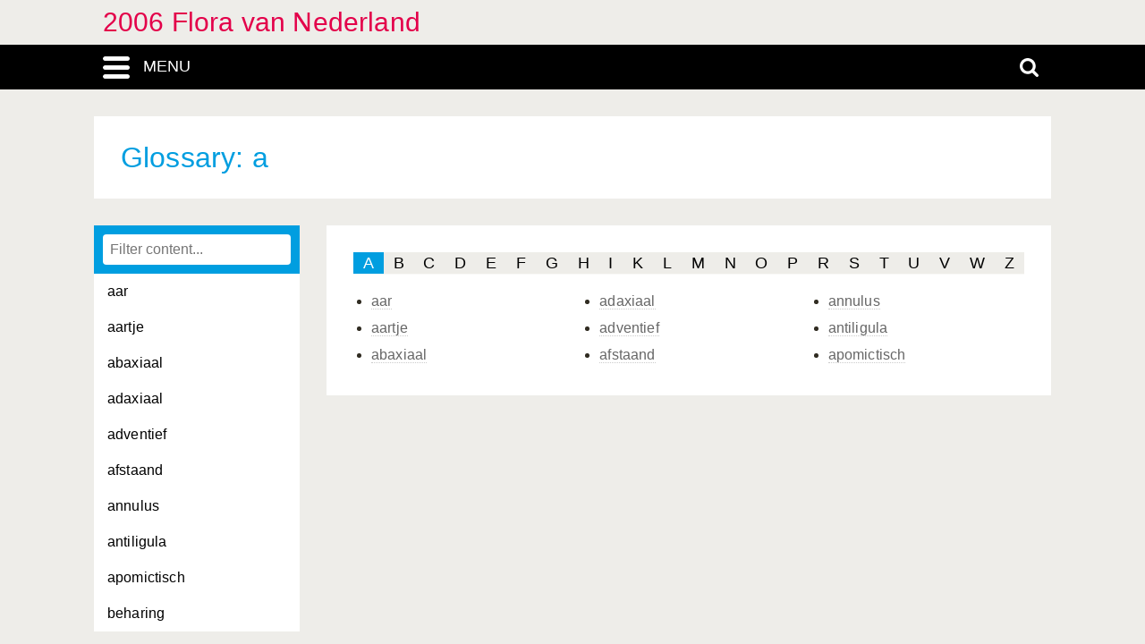

--- FILE ---
content_type: text/html; charset=UTF-8
request_url: https://heukels.naturalis.nl/linnaeus_ng/app/views/glossary/ajax_interface.php
body_size: 1836
content:
{"module":"glossary","url":"..\/glossary\/term.php?id=%s","results":[{"id":"48","label":"aar","source":"glossary"},{"id":"49","label":"aartje","source":"glossary"},{"id":"50","label":"abaxiaal","source":"glossary"},{"id":"51","label":"adaxiaal","source":"glossary"},{"id":"52","label":"adventief","source":"glossary"},{"id":"53","label":"afstaand","source":"glossary"},{"id":"54","label":"annulus","source":"glossary"},{"id":"55","label":"antiligula","source":"glossary"},{"id":"56","label":"apomictisch","source":"glossary"},{"id":"57","label":"beharing","source":"glossary"},{"id":"58","label":"bes","source":"glossary"},{"id":"59","label":"bijkelk","source":"glossary"},{"id":"60","label":"bijkroon","source":"glossary"},{"id":"61","label":"bijzonder omwindsel","source":"glossary"},{"id":"62","label":"bijzondere bladvorm","source":"glossary"},{"id":"63","label":"binnenrandnerf","source":"glossary"},{"id":"64","label":"blaadje","source":"glossary"},{"id":"65","label":"blaashaar","source":"glossary"},{"id":"66","label":"blad","source":"glossary"},{"id":"68","label":"bladkussen","source":"glossary"},{"id":"69","label":"bladlittekens","source":"glossary"},{"id":"70","label":"bladrand","source":"glossary"},{"id":"71","label":"bladtop","source":"glossary"},{"id":"67","label":"bladvoet","source":"glossary"},{"id":"72","label":"bladvoet bevestiging","source":"glossary"},{"id":"73","label":"bladvorm","source":"glossary"},{"id":"74","label":"bloeiwijze","source":"glossary"},{"id":"75","label":"bloembekleedsel","source":"glossary"},{"id":"76","label":"bloembodem","source":"glossary"},{"id":"77","label":"bloemdek","source":"glossary"},{"id":"78","label":"bloemhoofdjesbodem","source":"glossary"},{"id":"79","label":"bloemkroon","source":"glossary"},{"id":"80","label":"boognervig","source":"glossary"},{"id":"81","label":"borstelharen","source":"glossary"},{"id":"82","label":"borstels","source":"glossary"},{"id":"83","label":"borstelvormig","source":"glossary"},{"id":"84","label":"buis","source":"glossary"},{"id":"85","label":"buisbloem","source":"glossary"},{"id":"86","label":"buiten areaal","source":"glossary"},{"id":"87","label":"buitenomwindselblad","source":"glossary"},{"id":"88","label":"chamaefyt","source":"glossary"},{"id":"89","label":"cladoprofyllum","source":"glossary"},{"id":"90","label":"cultivar","source":"glossary"},{"id":"91","label":"cyathium","source":"glossary"},{"id":"92","label":"dekvliesje","source":"glossary"},{"id":"93","label":"discus","source":"glossary"},{"id":"94","label":"Doelsoorten","source":"glossary"},{"id":"95","label":"doolhofnervatuur","source":"glossary"},{"id":"96","label":"doosvrucht","source":"glossary"},{"id":"97","label":"Drents district","source":"glossary"},{"id":"98","label":"drijftil","source":"glossary"},{"id":"99","label":"Duindistricten","source":"glossary"},{"id":"100","label":"dwergheester","source":"glossary"},{"id":"101","label":"eenhuizig","source":"glossary"},{"id":"102","label":"eenslachtig","source":"glossary"},{"id":"103","label":"epigyn","source":"glossary"},{"id":"104","label":"Estuari\u00ebndistrict","source":"glossary"},{"id":"105","label":"fanerofyt","source":"glossary"},{"id":"106","label":"FB.","source":"glossary"},{"id":"108","label":"Floradistrict","source":"glossary"},{"id":"109","label":"Fluviatiel district","source":"glossary"},{"id":"110","label":"fluwelig","source":"glossary"},{"id":"111","label":"fyllodium","source":"glossary"},{"id":"112","label":"gaffelhaar","source":"glossary"},{"id":"113","label":"gaffelvormig","source":"glossary"},{"id":"114","label":"gegroefd","source":"glossary"},{"id":"115","label":"gekield","source":"glossary"},{"id":"116","label":"gekroesd","source":"glossary"},{"id":"117","label":"Gelders district","source":"glossary"},{"id":"118","label":"gemaskerd","source":"glossary"},{"id":"119","label":"geofyt","source":"glossary"},{"id":"120","label":"geoord","source":"glossary"},{"id":"121","label":"geribd","source":"glossary"},{"id":"122","label":"gespoord","source":"glossary"},{"id":"123","label":"gestreept","source":"glossary"},{"id":"124","label":"gevleugeld","source":"glossary"},{"id":"125","label":"gevorkt bijscherm","source":"glossary"},{"id":"126","label":"gewimperde rand","source":"glossary"},{"id":"127","label":"glochidi\u00ebn","source":"glossary"},{"id":"128","label":"gootvormig","source":"glossary"},{"id":"129","label":"graanvrucht","source":"glossary"},{"id":"130","label":"Hafdistricten","source":"glossary"},{"id":"131","label":"handnervig","source":"glossary"},{"id":"132","label":"hartvormig","source":"glossary"},{"id":"133","label":"heester","source":"glossary"},{"id":"134","label":"helmbindsel","source":"glossary"},{"id":"135","label":"helmdraad","source":"glossary"},{"id":"136","label":"helmhokje","source":"glossary"},{"id":"137","label":"helmknop","source":"glossary"},{"id":"138","label":"helofyt","source":"glossary"},{"id":"139","label":"hemikryptofyt","source":"glossary"},{"id":"140","label":"hok","source":"glossary"},{"id":"141","label":"honingmerk","source":"glossary"},{"id":"142","label":"honingschub","source":"glossary"},{"id":"143","label":"hoofdje","source":"glossary"},{"id":"144","label":"hydrofyt","source":"glossary"},{"id":"145","label":"hypogyn","source":"glossary"},{"id":"107","label":"IJsselmeerpolders","source":"glossary"},{"id":"146","label":"inlage","source":"glossary"},{"id":"147","label":"kafje","source":"glossary"},{"id":"148","label":"kafnaald","source":"glossary"},{"id":"149","label":"katje","source":"glossary"},{"id":"150","label":"katjesschub","source":"glossary"},{"id":"151","label":"keel","source":"glossary"},{"id":"152","label":"keelschub","source":"glossary"},{"id":"153","label":"kegel","source":"glossary"},{"id":"154","label":"kegelschub","source":"glossary"},{"id":"155","label":"kelk","source":"glossary"},{"id":"156","label":"kelkbuis","source":"glossary"},{"id":"157","label":"kelkkafje","source":"glossary"},{"id":"158","label":"Kempens district","source":"glossary"},{"id":"159","label":"kiel","source":"glossary"},{"id":"160","label":"klierhaar","source":"glossary"},{"id":"161","label":"klierpuntjes","source":"glossary"},{"id":"162","label":"knoop","source":"glossary"},{"id":"163","label":"knop","source":"glossary"},{"id":"164","label":"knopschub","source":"glossary"},{"id":"165","label":"kokervrucht","source":"glossary"},{"id":"166","label":"kolf","source":"glossary"},{"id":"167","label":"kromnervig","source":"glossary"},{"id":"168","label":"Laagveendistrict","source":"glossary"},{"id":"169","label":"lemma","source":"glossary"},{"id":"170","label":"liervormig","source":"glossary"},{"id":"171","label":"ligula","source":"glossary"},{"id":"172","label":"lijnvormig","source":"glossary"},{"id":"173","label":"lintbloem","source":"glossary"},{"id":"174","label":"lintvormig","source":"glossary"},{"id":"175","label":"marginaal","source":"glossary"},{"id":"176","label":"Maritiem district","source":"glossary"},{"id":"177","label":"meeldraad","source":"glossary"},{"id":"178","label":"molenbelt","source":"glossary"},{"id":"179","label":"monocarp","source":"glossary"},{"id":"180","label":"nagel","source":"glossary"},{"id":"181","label":"nectarium","source":"glossary"},{"id":"182","label":"nerf","source":"glossary"},{"id":"183","label":"nervatuur","source":"glossary"},{"id":"184","label":"netvormig","source":"glossary"},{"id":"185","label":"niervormig","source":"glossary"},{"id":"186","label":"Noordelijk kleidistrict","source":"glossary"},{"id":"187","label":"nootje","source":"glossary"},{"id":"188","label":"omwindsel","source":"glossary"},{"id":"189","label":"omwindseltje","source":"glossary"},{"id":"190","label":"oortje","source":"glossary"},{"id":"191","label":"overgangsblad","source":"glossary"},{"id":"192","label":"palea","source":"glossary"},{"id":"193","label":"papilleus","source":"glossary"},{"id":"194","label":"pappus","source":"glossary"},{"id":"195","label":"parallelnervig","source":"glossary"},{"id":"196","label":"perigoniumdekseltje","source":"glossary"},{"id":"197","label":"perigyn","source":"glossary"},{"id":"198","label":"pijlvormig","source":"glossary"},{"id":"199","label":"plaat","source":"glossary"},{"id":"200","label":"Pleistocene districten","source":"glossary"},{"id":"201","label":"pluim","source":"glossary"},{"id":"202","label":"pol","source":"glossary"},{"id":"203","label":"priemvormig","source":"glossary"},{"id":"204","label":"randklier","source":"glossary"},{"id":"205","label":"randnerf","source":"glossary"},{"id":"206","label":"rank","source":"glossary"},{"id":"207","label":"rechtop","source":"glossary"},{"id":"208","label":"Renodunaal district","source":"glossary"},{"id":"209","label":"Rode Lijst soorten","source":"glossary"},{"id":"210","label":"rozet","source":"glossary"},{"id":"211","label":"ruimtelijke stand","source":"glossary"},{"id":"212","label":"ruitvormig","source":"glossary"},{"id":"213","label":"samengesteld","source":"glossary"},{"id":"214","label":"samengesteld scherm","source":"glossary"},{"id":"215","label":"scherm","source":"glossary"},{"id":"216","label":"schijnkrans","source":"glossary"},{"id":"217","label":"schijnvrucht","source":"glossary"},{"id":"218","label":"schildvormig","source":"glossary"},{"id":"219","label":"schutblad","source":"glossary"},{"id":"220","label":"SL.","source":"glossary"},{"id":"221","label":"slippen","source":"glossary"},{"id":"222","label":"snavel","source":"glossary"},{"id":"223","label":"spatelvormig","source":"glossary"},{"id":"224","label":"spiesvormig","source":"glossary"},{"id":"225","label":"splitvrucht","source":"glossary"},{"id":"226","label":"sporocarp","source":"glossary"},{"id":"227","label":"staminodium","source":"glossary"},{"id":"228","label":"stamper","source":"glossary"},{"id":"229","label":"steelblaadje","source":"glossary"},{"id":"230","label":"steenvrucht","source":"glossary"},{"id":"231","label":"stekelhaar","source":"glossary"},{"id":"232","label":"stempel","source":"glossary"},{"id":"233","label":"stengel","source":"glossary"},{"id":"234","label":"stengellid","source":"glossary"},{"id":"235","label":"sterharen","source":"glossary"},{"id":"236","label":"steunblaadjes","source":"glossary"},{"id":"237","label":"stijl","source":"glossary"},{"id":"238","label":"stinsen","source":"glossary"},{"id":"239","label":"stinsenplant","source":"glossary"},{"id":"240","label":"stroschub","source":"glossary"},{"id":"241","label":"stuifmeel","source":"glossary"},{"id":"242","label":"subcentraal","source":"glossary"},{"id":"243","label":"Subcentreuroop district","source":"glossary"},{"id":"244","label":"teruggeslagen","source":"glossary"},{"id":"245","label":"therofyt","source":"glossary"},{"id":"246","label":"tongetje","source":"glossary"},{"id":"247","label":"tros","source":"glossary"},{"id":"248","label":"tuil","source":"glossary"},{"id":"249","label":"tuitje","source":"glossary"},{"id":"250","label":"tweehuizig","source":"glossary"},{"id":"251","label":"tweeslachtig","source":"glossary"},{"id":"252","label":"uitloper","source":"glossary"},{"id":"253","label":"Urbane gebieden","source":"glossary"},{"id":"254","label":"urntje","source":"glossary"},{"id":"255","label":"uurhok","source":"glossary"},{"id":"256","label":"veeltelig","source":"glossary"},{"id":"257","label":"veerdelig","source":"glossary"},{"id":"258","label":"veernervig","source":"glossary"},{"id":"259","label":"vertakte haar","source":"glossary"},{"id":"260","label":"Vlaams district","source":"glossary"},{"id":"261","label":"vlag","source":"glossary"},{"id":"262","label":"vlagblad","source":"glossary"},{"id":"263","label":"vleugels","source":"glossary"},{"id":"264","label":"vloedmerk","source":"glossary"},{"id":"265","label":"voetnerf","source":"glossary"},{"id":"266","label":"voorpost","source":"glossary"},{"id":"267","label":"vruchtbeginsel","source":"glossary"},{"id":"268","label":"vruchtkleppen","source":"glossary"},{"id":"269","label":"Waddendistrict","source":"glossary"},{"id":"270","label":"waterlot","source":"glossary"},{"id":"271","label":"wollig","source":"glossary"},{"id":"272","label":"wortelstok","source":"glossary"},{"id":"273","label":"zaad","source":"glossary"},{"id":"274","label":"zaadknop","source":"glossary"},{"id":"275","label":"zaadschub","source":"glossary"},{"id":"276","label":"zijdeachtig haren","source":"glossary"},{"id":"277","label":"zode","source":"glossary"},{"id":"278","label":"zoom","source":"glossary"},{"id":"279","label":"Zuidlimburgs district","source":"glossary"},{"id":"280","label":"zwaarden","source":"glossary"},{"id":"281","label":"zwaardvormig","source":"glossary"}],"total":null}